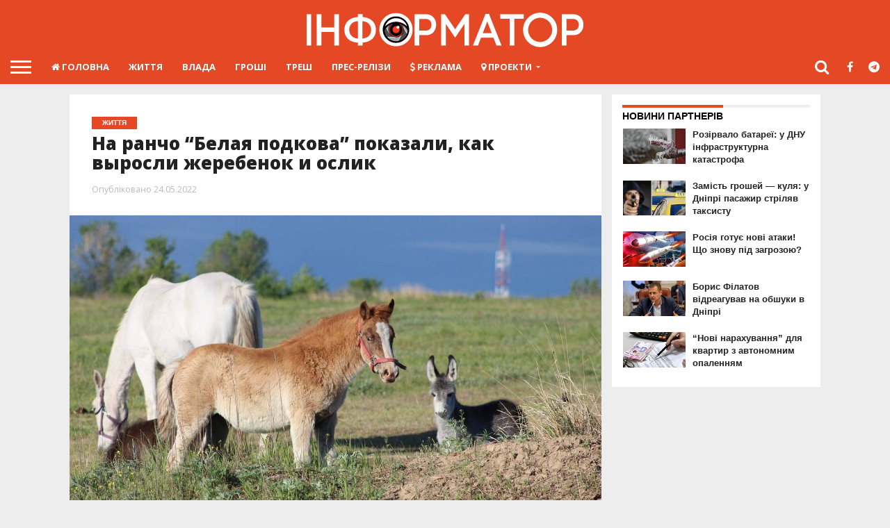

--- FILE ---
content_type: text/html; charset=UTF-8
request_url: https://nikopol.informator.ua/2022/05/24/na-rancho-belaya-podkova-pokazali-kak-vyrosli-zherebenok-i-oslik/?utm_source=telegram&utm_medium=cpc&utm_campaign=informator
body_size: 15415
content:
<!DOCTYPE html>
<html lang="uk">
<head>
<meta charset="UTF-8" >
<meta name="viewport" id="viewport" content="width=device-width, initial-scale=1.0, maximum-scale=1.0, minimum-scale=1.0, user-scalable=no" />
<meta name="mobile-web-app-capable" content="yes">
<link rel="icon" sizes="192x192" href="/wp-content/themes/informator/images/icon-eye-192-192.png">

<script data-ad-client="ca-pub-6359655416066152" async src="https://pagead2.googlesyndication.com/pagead/js/adsbygoogle.js"></script>


<link rel="icon" type="image/png" href="/wp-content/themes/informator/images/favicon-16x16.png" sizes="16x16">
<link rel="icon" type="image/png" href="/wp-content/themes/informator/images/favicon-32x32.png" sizes="32x32">
<link rel="alternate" type="application/rss+xml" title="RSS 2.0" href="https://nikopol.informator.ua/feed/" />
<link rel="alternate" type="text/xml" title="RSS .92" href="https://nikopol.informator.ua/feed/rss/" />
<link rel="alternate" type="application/atom+xml" title="Atom 0.3" href="https://nikopol.informator.ua/feed/atom/" />
<link rel="pingback" href="https://nikopol.informator.ua/xmlrpc.php" />
<meta name="theme-color" content="#e54824">
<meta name="google-site-verification" content="4CrwYwA2hQaBCN1XpIWn2WAI6krTKkoENz48uvHPRfU" />


<meta property="og:type" content="article" />
<meta property="og:description" content="На ранчо &#8220;Белая подкова&#8221; находится мини-зоопарк и 30 лошадей. Иногда количество жильцов пополняется новорожденными.  Об этом Информатору стало известно из Facebook. Фотографии опубликовали владельцы &#8220;Белой Подковы&#8221;. В феврале, на ранчо на свет появился милый рыжий жеребенок. В мае родился серенький ослик,. Так образовался маленький &#8220;детсад&#8221;. Животные подросли и продолжают свою беззаботную жизнь на ранчо. Кроме того, в [&hellip;]" />
<meta name="twitter:card" content="summary">
<meta name="twitter:url" content="https://nikopol.informator.ua/2022/05/24/na-rancho-belaya-podkova-pokazali-kak-vyrosli-zherebenok-i-oslik/">
<meta name="twitter:title" content="На ранчо &#8220;Белая подкова&#8221; показали, как выросли жеребенок и ослик">
<meta name="twitter:description" content="На ранчо &#8220;Белая подкова&#8221; находится мини-зоопарк и 30 лошадей. Иногда количество жильцов пополняется новорожденными.  Об этом Информатору стало известно из Facebook. Фотографии опубликовали владельцы &#8220;Белой Подковы&#8221;. В феврале, на ранчо на свет появился милый рыжий жеребенок. В мае родился серенький ослик,. Так образовался маленький &#8220;детсад&#8221;. Животные подросли и продолжают свою беззаботную жизнь на ранчо. Кроме того, в [&hellip;]">

<meta property="og:image" content="https://nikopol.informator.ua/wp-content/uploads/2022/05/1111111111111.jpg" />
<meta name="twitter:image" content="https://nikopol.informator.ua/wp-content/uploads/2022/05/1111111111111.jpg" />





<!--<script async="async" src="https://www.googletagservices.com/tag/js/gpt.js"></script>
<script>
var googletag = googletag || {};
googletag.cmd = googletag.cmd || [];
</script>-->



<title>На ранчо Белая подкова показали, как выросли жеребенок и ослик | Інформатор Нікополь</title>

<!-- Настройки SEO 3.3.3 від zhuk of 1[3058,3169] -->
<meta name="description"  content="На ранчо Белая подкова находится мини-зоопарк и 30 лошадей. Иногда количество жильцов пополняется новорожденными. " />

<link rel="canonical" href="https://nikopol.informator.ua/2022/05/24/na-rancho-belaya-podkova-pokazali-kak-vyrosli-zherebenok-i-oslik/" />
<!-- Настройки SEO -->
<link rel='dns-prefetch' href='//ajax.googleapis.com' />
<link rel='dns-prefetch' href='//code.jquery.com' />
<link rel='dns-prefetch' href='//maxcdn.bootstrapcdn.com' />
<link rel='dns-prefetch' href='//s.w.org' />
		<script type="text/javascript">
			window._wpemojiSettings = {"baseUrl":"https:\/\/s.w.org\/images\/core\/emoji\/11\/72x72\/","ext":".png","svgUrl":"https:\/\/s.w.org\/images\/core\/emoji\/11\/svg\/","svgExt":".svg","source":{"concatemoji":"https:\/\/nikopol.informator.ua\/wp-includes\/js\/wp-emoji-release.min.js?ver=4.9.12"}};
			!function(a,b,c){function d(a,b){var c=String.fromCharCode;l.clearRect(0,0,k.width,k.height),l.fillText(c.apply(this,a),0,0);var d=k.toDataURL();l.clearRect(0,0,k.width,k.height),l.fillText(c.apply(this,b),0,0);var e=k.toDataURL();return d===e}function e(a){var b;if(!l||!l.fillText)return!1;switch(l.textBaseline="top",l.font="600 32px Arial",a){case"flag":return!(b=d([55356,56826,55356,56819],[55356,56826,8203,55356,56819]))&&(b=d([55356,57332,56128,56423,56128,56418,56128,56421,56128,56430,56128,56423,56128,56447],[55356,57332,8203,56128,56423,8203,56128,56418,8203,56128,56421,8203,56128,56430,8203,56128,56423,8203,56128,56447]),!b);case"emoji":return b=d([55358,56760,9792,65039],[55358,56760,8203,9792,65039]),!b}return!1}function f(a){var c=b.createElement("script");c.src=a,c.defer=c.type="text/javascript",b.getElementsByTagName("head")[0].appendChild(c)}var g,h,i,j,k=b.createElement("canvas"),l=k.getContext&&k.getContext("2d");for(j=Array("flag","emoji"),c.supports={everything:!0,everythingExceptFlag:!0},i=0;i<j.length;i++)c.supports[j[i]]=e(j[i]),c.supports.everything=c.supports.everything&&c.supports[j[i]],"flag"!==j[i]&&(c.supports.everythingExceptFlag=c.supports.everythingExceptFlag&&c.supports[j[i]]);c.supports.everythingExceptFlag=c.supports.everythingExceptFlag&&!c.supports.flag,c.DOMReady=!1,c.readyCallback=function(){c.DOMReady=!0},c.supports.everything||(h=function(){c.readyCallback()},b.addEventListener?(b.addEventListener("DOMContentLoaded",h,!1),a.addEventListener("load",h,!1)):(a.attachEvent("onload",h),b.attachEvent("onreadystatechange",function(){"complete"===b.readyState&&c.readyCallback()})),g=c.source||{},g.concatemoji?f(g.concatemoji):g.wpemoji&&g.twemoji&&(f(g.twemoji),f(g.wpemoji)))}(window,document,window._wpemojiSettings);
		</script>
		<style type="text/css">
img.wp-smiley,
img.emoji {
	display: inline !important;
	border: none !important;
	box-shadow: none !important;
	height: 1em !important;
	width: 1em !important;
	margin: 0 .07em !important;
	vertical-align: -0.1em !important;
	background: none !important;
	padding: 0 !important;
}
</style>
<link rel='stylesheet' id='mvp-reset-css'  href='https://nikopol.informator.ua/wp-content/themes/informator/css/reset.css?ver=4.9.12' type='text/css' media='all' />
<link crossorigin="anonymous" rel='stylesheet' id='mvp-fontawesome-css'  href='//maxcdn.bootstrapcdn.com/font-awesome/4.7.0/css/font-awesome.min.css?ver=1.0.4' type='text/css' media='all' />
<link rel='stylesheet' id='mvp-style-css'  href='https://nikopol.informator.ua/wp-content/themes/informator/style.css?ver=1.0.16' type='text/css' media='all' />
<!--[if lt IE 10]>
<link rel='stylesheet' id='mvp-iecss-css'  href='https://nikopol.informator.ua/wp-content/themes/informator/css/iecss.css?ver=4.9.12' type='text/css' media='all' />
<![endif]-->
<link rel='stylesheet' id='tinglePopup-css'  href='https://nikopol.informator.ua/wp-content/themes/informator/css/tingle.css?ver=1.0.3' type='text/css' media='all' />
<link rel='stylesheet' id='mvp-media-queries-css'  href='https://nikopol.informator.ua/wp-content/themes/informator/css/media-queries.css?ver=1.0.30' type='text/css' media='all' />
<script type='text/javascript' src='https://ajax.googleapis.com/ajax/libs/jquery/3.7.0/jquery.min.js?ver=3.7.0'></script>
<script type='text/javascript' src='https://code.jquery.com/jquery-migrate-3.4.1.min.js?ver=3.4.1'></script>
<link rel='https://api.w.org/' href='https://nikopol.informator.ua/wp-json/' />
<link rel='prev' title='Итоги вторника от мэра Никополя' href='https://nikopol.informator.ua/2022/05/24/itogi-vtornika-ot-mera-nikopolya/' />
<link rel='next' title='Утреннее обращение мера Никополя Александра Саюка' href='https://nikopol.informator.ua/2022/05/25/utrennee-obrashhenie-mera-nikopolya-aleksandra-sayuka/' />
<link rel="alternate" type="application/json+oembed" href="https://nikopol.informator.ua/wp-json/oembed/1.0/embed?url=https%3A%2F%2Fnikopol.informator.ua%2F2022%2F05%2F24%2Fna-rancho-belaya-podkova-pokazali-kak-vyrosli-zherebenok-i-oslik%2F" />
<link rel="alternate" type="text/xml+oembed" href="https://nikopol.informator.ua/wp-json/oembed/1.0/embed?url=https%3A%2F%2Fnikopol.informator.ua%2F2022%2F05%2F24%2Fna-rancho-belaya-podkova-pokazali-kak-vyrosli-zherebenok-i-oslik%2F&#038;format=xml" />
			<meta property="fb:pages" content="720058198205105" />
							<meta property="ia:markup_url" content="https://nikopol.informator.ua/2022/05/24/na-rancho-belaya-podkova-pokazali-kak-vyrosli-zherebenok-i-oslik/?ia_markup=1" />
				
<style type='text/css'>

@import url(//fonts.googleapis.com/css?family=Oswald:400,700|Lato:400,700|Work+Sans:900|Montserrat:400,700|Open+Sans:800|Playfair+Display:400,700,900|Quicksand|Raleway:200,400,700|Roboto+Slab:400,700|Open+Sans:100,200,300,400,500,600,700,800,900|Open+Sans:100,200,300,400,500,600,700,800,900|Open+Sans:100,200,300,400,400italic,500,600,700,700italic,800,900|Open+Sans:100,200,300,400,400italic,500,600,700,700italic,800,900|Open+Sans:100,200,300,400,500,600,700,800,900&subset=latin,latin-ext,cyrillic,cyrillic-ext,greek-ext,greek,vietnamese);

#wallpaper {
	background: url() no-repeat 50% 0;
	}
body,
.blog-widget-text p,
.feat-widget-text p,
.post-info-right,
span.post-excerpt,
span.feat-caption,
span.soc-count-text,
#content-main p,
#commentspopup .comments-pop,
.archive-list-text p,
.author-box-bot p,
#post-404 p,
.foot-widget,
#home-feat-text p,
.feat-top2-left-text p,
.feat-wide1-text p,
.feat-wide4-text p,
#content-main table,
.foot-copy p,
.video-main-text p {
	font-family: 'Open Sans', sans-serif;
	}

a,
a:visited,
.post-info-name a {
	color: #e54824;
	}

a:hover {
	color: #999999;
	}

.fly-but-wrap,
span.feat-cat,
span.post-head-cat,
.prev-next-text a,
.prev-next-text a:visited,
.prev-next-text a:hover {
	background: #e54824;
	}

.fly-but-wrap {
	background: #e54824;
	}

.fly-but-wrap span {
	background: #ffffff;
	}

.woocommerce .star-rating span:before {
	color: #e54824;
	}

.woocommerce .widget_price_filter .ui-slider .ui-slider-range,
.woocommerce .widget_price_filter .ui-slider .ui-slider-handle {
	background-color: #e54824;
	}

.woocommerce span.onsale,
.woocommerce #respond input#submit.alt,
.woocommerce a.button.alt,
.woocommerce button.button.alt,
.woocommerce input.button.alt,
.woocommerce #respond input#submit.alt:hover,
.woocommerce a.button.alt:hover,
.woocommerce button.button.alt:hover,
.woocommerce input.button.alt:hover {
	background-color: #e54824;
	}

span.post-header {
	border-top: 4px solid #e54824;
	}

#main-nav-wrap,
nav.main-menu-wrap,
.nav-logo,
.nav-right-wrap,
.nav-menu-out,
.nav-logo-out,
#head-main-top {
	-webkit-backface-visibility: hidden;
	background: #e54824;
	}

nav.main-menu-wrap ul li a,
.nav-menu-out:hover ul li:hover a,
.nav-menu-out:hover span.nav-search-but:hover i,
.nav-menu-out:hover span.nav-soc-but:hover i,
span.nav-search-but i,
span.nav-soc-but i {
	color: #ffffff;
	}

.nav-menu-out:hover li.menu-item-has-children:hover a:after,
nav.main-menu-wrap ul li.menu-item-has-children a:after {
	border-color: #ffffff transparent transparent transparent;
	}

.nav-menu-out:hover ul li a,
.nav-menu-out:hover span.nav-search-but i,
.nav-menu-out:hover span.nav-soc-but i {
	color: #ffffff;
	}

.nav-menu-out:hover li.menu-item-has-children a:after {
	border-color: #ffffff transparent transparent transparent;
	}

.nav-menu-out:hover ul li ul.mega-list li a,
.side-list-text p,
.row-widget-text p,
.blog-widget-text h2,
.feat-widget-text h2,
.archive-list-text h2,
h2.author-list-head a,
.mvp-related-text a {
	color: #222222;
	}

ul.mega-list li:hover a,
ul.side-list li:hover .side-list-text p,
ul.row-widget-list li:hover .row-widget-text p,
ul.blog-widget-list li:hover .blog-widget-text h2,
.feat-widget-wrap:hover .feat-widget-text h2,
ul.archive-list li:hover .archive-list-text h2,
ul.archive-col-list li:hover .archive-list-text h2,
h2.author-list-head a:hover,
.mvp-related-posts ul li:hover .mvp-related-text a {
	color: #999999 !important;
	}

span.more-posts-text,
a.inf-more-but,
#comments-button a,
#comments-button span.comment-but-text {
	border: 1px solid #e54824;
	}

span.more-posts-text,
a.inf-more-but,
#comments-button a,
#comments-button span.comment-but-text {
	color: #e54824 !important;
	}

#comments-button a:hover,
#comments-button span.comment-but-text:hover,
a.inf-more-but:hover,
span.more-posts-text:hover {
	background: #e54824;
	}

nav.main-menu-wrap ul li a,
ul.col-tabs li a,
nav.fly-nav-menu ul li a,
.foot-menu .menu li a {
	font-family: 'Open Sans', sans-serif;
	font-weight: bold;
	}

.feat-top2-right-text h2,
.side-list-text p,
.side-full-text p,
.row-widget-text p,
.feat-widget-text h2,
.blog-widget-text h2,
.prev-next-text a,
.prev-next-text a:visited,
.prev-next-text a:hover,
span.post-header,
.archive-list-text h2,
#woo-content h1.page-title,
.woocommerce div.product .product_title,
.woocommerce ul.products li.product h3,
.video-main-text h2,
.mvp-related-text a {
	font-family: 'Open Sans', sans-serif;
	}

.feat-wide-sub-text h2,
#home-feat-text h2,
.feat-top2-left-text h2,
.feat-wide1-text h2,
.feat-wide4-text h2,
.feat-wide5-text h2,
h1.post-title,
#content-main h1.post-title,
#post-404 h1,
h1.post-title-wide,
#content-main blockquote p,
#commentspopup #content-main h1 {
	font-family: 'Open Sans', sans-serif;
	}

h3.home-feat-title,
h3.side-list-title,
#infscr-loading,
.score-nav-menu select,
h1.cat-head,
h1.arch-head,
h2.author-list-head,
h3.foot-head,
.woocommerce ul.product_list_widget span.product-title,
.woocommerce ul.product_list_widget li a,
.woocommerce #reviews #comments ol.commentlist li .comment-text p.meta,
.woocommerce .related h2,
.woocommerce div.product .woocommerce-tabs .panel h2,
.woocommerce div.product .product_title,
#content-main h1,
#content-main h2,
#content-main h3,
#content-main h4,
#content-main h5,
#content-main h6 {
	font-family: 'Open Sans', sans-serif;
	}

</style>
	
<style type="text/css">


.post-cont-out,
.post-cont-in {
	margin-right: 0;
	}
.home-wrap-out2,
.home-wrap-in2 {
	margin-left: 0;
	}
@media screen and (max-width: 1099px) and (min-width: 768px) {
	.col-tabs-wrap {
		display: none;
		}
	.home .tabs-top-marg {
		margin-top: 50px !important;
		}
	.home .fixed {
		-webkit-box-shadow: 0 2px 3px 0 rgba(0,0,0,0.3);
	 	   -moz-box-shadow: 0 2px 3px 0 rgba(0,0,0,0.3);
	  	    -ms-box-shadow: 0 2px 3px 0 rgba(0,0,0,0.3);
	   	     -o-box-shadow: 0 2px 3px 0 rgba(0,0,0,0.3);
			box-shadow: 0 2px 3px 0 rgba(0,0,0,0.3);
		}
}
@media screen and (max-width: 767px) {
	ul.col-tabs li.latest-col-tab {
		display: none;
		}
	ul.col-tabs li {
		width: 50%;
		}
}
.nav-links {
	display: none;
	}




#fly-wrap {
	background: #fff;
	}
ul.fly-bottom-soc li {
	border-top: 1px solid #666;
	}
nav.fly-nav-menu ul li {
	border-top: 1px solid #ddd;
	}
nav.fly-nav-menu ul li a {
	color: #555;
	}
nav.fly-nav-menu ul li a:hover {
	color: #bbb;
	}
nav.fly-nav-menu ul li ul.sub-menu {
	border-top: 1px solid #ddd;
	}



.nav-left-wrap {
	width: 60px;
	}
.nav-logo-out {
	margin-left: -60px;
	}
.nav-logo-in {
	margin-left: 60px;
	}
/*.nav-logo-show {
	padding-right: 20px;
	width: 200px;
	height: 50px;
	}*/
	
.nav-logo-show {
padding-right: 0px;
width: 200px;
/*padding-left: 15px;
*/
padding-left: 10px;
padding-top: 12px;
}

.nav-logo-show img {
	width: auto;
	}
.nav-left-width {
	width: 280px !important;
	}
.nav-logo-out-fade {
	margin-left: -280px;
	}
.nav-logo-in-fade {
	margin-left: 280px;
	}

</style>

<style type="text/css" id="custom-background-css">
body.custom-background { background-color: #ededed; }
</style>
<link rel="amphtml" href="https://nikopol.informator.ua/2022/05/24/na-rancho-belaya-podkova-pokazali-kak-vyrosli-zherebenok-i-oslik/amp/">




  <script async="async" src="https://www.googletagservices.com/tag/js/gpt.js"></script>
<!--  <script async="async" src="https://cdn.membrana.media/ifm/ym.js"></script>-->

  <script>
    window.yieldMasterCmd = window.yieldMasterCmd || [];
    window.yieldMasterCmd.push(function() {
      window.yieldMaster.init({
        pageVersionAutodetect: true,
        targeting: [            // для передачи категорий используется параметр таргетинг. В нем мы прописываем пары ключ-значение, информацию по которым хотим видеть в статистике в дальнейшем
          ['subdomain', 'nikopol.informator.ua'],
          ['section', window.location.pathname]
        ]

      });
    });
  </script>

  <style>
    .nts-ad {display: flex; flex-direction: column; align-items: center; justify-content: center}
    .nts-ad-h250 {min-height: 250px}
    .nts-ad-h280 {min-height: 280px}
    .nts-ad-h600 {min-height: 600px; justify-content: flex-start}

    @media (max-width: 767px) {
      .nts-ad[data-ym-ad="IFM_SBR"] {display: none}
    }

    @media (min-width: 768px) {
      .nts-ad[data-ym-ad="IFM_BTA"] {display: none}
    }
  </style>


<!-- 15.10.25 -->
<script async src="https://securepubads.g.doubleclick.net/tag/js/gpt.js" crossorigin="anonymous"></script>
<script>
  window.googletag = window.googletag || {cmd: []};
  googletag.cmd.push(function() {
    googletag.defineSlot('/21713641019/IF_AMX_Anchor_1', [[300, 50], [950, 90], [320, 100], [960, 90], [1000, 100], [300, 75], [990, 90], [728, 90], [300, 100], [970, 50], [980, 90], [970, 90], [320, 50]], 'div-gpt-ad-1759836993055-0').addService(googletag.pubads());
    googletag.pubads().enableSingleRequest();
    googletag.enableServices();
  });
</script>


<script async src="https://securepubads.g.doubleclick.net/tag/js/gpt.js" crossorigin="anonymous"></script>
<script>
  window.googletag = window.googletag || {cmd: []};
  googletag.cmd.push(function() {
    googletag.defineSlot('/21713641019/IF_AMX_Desktop_1', [[600, 250], [640, 280], [336, 280], [600, 200], [728, 90], [468, 60], [540, 400], [600, 280], [300, 250]], 'div-gpt-ad-1760088730021-0').addService(googletag.pubads());
    googletag.pubads().enableSingleRequest();
    googletag.enableServices();
  });
</script>





</head>

<body class="post-template-default single single-post postid-91697 single-format-image custom-background"
<!-- Google Analytics -->
<script>
  (function(i,s,o,g,r,a,m){i['GoogleAnalyticsObject']=r;i[r]=i[r]||function(){
  (i[r].q=i[r].q||[]).push(arguments)},i[r].l=1*new Date();a=s.createElement(o),
  m=s.getElementsByTagName(o)[0];a.async=1;a.src=g;m.parentNode.insertBefore(a,m)
  })(window,document,'script','https://www.google-analytics.com/analytics.js','ga');

  ga('create', 'UA-80238530-3', 'auto');
  ga('send', 'pageview');

</script>
<!-- /Google Analytics -->


<!-- Global site tag (gtag.js) - Google Analytics -->
<script async src="https://www.googletagmanager.com/gtag/js?id=UA-80238530-13"></script>
<script>
  window.dataLayer = window.dataLayer || [];
  function gtag(){dataLayer.push(arguments);}
  gtag('js', new Date());

  gtag('config', 'UA-80238530-13');
</script>

<!-- Google tag (gtag.js) -->
<script async src="https://www.googletagmanager.com/gtag/js?id=G-HCYFYK53GB"></script>
<script>
  window.dataLayer = window.dataLayer || [];
  function gtag(){dataLayer.push(arguments);}
  gtag('js', new Date());

  gtag('config', 'G-HCYFYK53GB');
</script>	<div id="site" class="left relative">
		<div id="site-wrap" class="left relative">
						<div id="fly-wrap">
	<div class="fly-wrap-out">
		<div class="fly-side-wrap">
			<ul class="fly-bottom-soc left relative">
									<li class="fb-soc">
						<a href="https://www.facebook.com/nikopol.informator.ua/" target="_blank">
						<i class="fa fa-facebook-square fa-2"></i>
						</a>
					</li>
													<li class="twit-soc">
						<a href="https://t.me/nikopol_informator_ua" target="_blank">
						<i class="fa fa-telegram fa-2"></i>
						</a>
					</li>
													<li class="twit-soc">
						<a href="https://twitter.com/Informatordpua" target="_blank">
						<i class="fa fa-twitter fa-2"></i>
						</a>
					</li>
													<li class="inst-soc">
						<a href="https://www.instagram.com/nikopol.informator.ua/" target="_blank">
						<i class="fa fa-instagram fa-2"></i>
						</a>
					</li>
																	<li class="yt-soc">
						<a href="https://www.youtube.com/channel/UC87QOQ_mUoGCeJxxa_0L6GA?view_as=subscriber" target="_blank">
						<i class="fa fa-youtube-play fa-2"></i>
						</a>
					</li>
																					<li class="rss-soc">
						<a href="https://nikopol.informator.ua/feed/rss/" target="_blank">
						<i class="fa fa-rss fa-2"></i>
						</a>
					</li>
							</ul>
		</div><!--fly-side-wrap-->
		<div class="fly-wrap-in">
			<div id="fly-menu-wrap">
				<nav class="fly-nav-menu left relative">
					<div class="menu-fly-out-menu-container"><ul id="menu-fly-out-menu" class="menu"><li id="menu-item-7" class="menu-item menu-item-type-post_type menu-item-object-page menu-item-home menu-item-7"><a href="https://nikopol.informator.ua/"><i class="fa fa-home" aria-hidden="true"></i>  Головна</a></li>
<li id="menu-item-10" class="menu-item menu-item-type-taxonomy menu-item-object-category current-post-ancestor current-menu-parent current-post-parent menu-item-10"><a href="https://nikopol.informator.ua/category/life/">ЖИТТЯ</a></li>
<li id="menu-item-8" class="menu-item menu-item-type-taxonomy menu-item-object-category menu-item-8"><a href="https://nikopol.informator.ua/category/power/">ВЛАДА</a></li>
<li id="menu-item-9" class="menu-item menu-item-type-taxonomy menu-item-object-category menu-item-9"><a href="https://nikopol.informator.ua/category/money/">ГРОШІ</a></li>
<li id="menu-item-11" class="menu-item menu-item-type-taxonomy menu-item-object-category menu-item-11"><a href="https://nikopol.informator.ua/category/trash/">ТРЕШ</a></li>
<li id="menu-item-16818" class="menu-item menu-item-type-taxonomy menu-item-object-category menu-item-16818"><a href="https://nikopol.informator.ua/category/press-release/">Прес-релізи</a></li>
<li id="menu-item-6788" class="menu-item menu-item-type-post_type menu-item-object-page menu-item-6788"><a href="https://nikopol.informator.ua/adv/"><i class="fa fa-usd" aria-hidden="true"></i> Реклама</a></li>
<li id="menu-item-15" class="menu-item menu-item-type-custom menu-item-object-custom menu-item-has-children menu-item-15"><a href="#"><i class="fa fa-map-marker" aria-hidden="true"></i> Проекти</a>
<ul class="sub-menu">
	<li id="menu-item-69397" class="menu-item menu-item-type-custom menu-item-object-custom menu-item-69397"><a href="https://inf.im/informator_ua">Україна</a></li>
	<li id="menu-item-16" class="menu-item menu-item-type-custom menu-item-object-custom menu-item-16"><a href="https://dp.informator.ua?utm_source=nikopol.informator.ua&#038;utm_medium=cpc&#038;utm_campaign=informator">Дніпро</a></li>
	<li id="menu-item-17" class="menu-item menu-item-type-custom menu-item-object-custom menu-item-17"><a href="https://kiev.informator.ua?utm_source=nikopol.informator.ua&#038;utm_medium=cpc&#038;utm_campaign=informator">Київ</a></li>
	<li id="menu-item-44196" class="menu-item menu-item-type-custom menu-item-object-custom menu-item-44196"><a href="https://geek.informator.ua?utm_source=nikopol.informator.ua&#038;utm_medium=cpc&#038;utm_campaign=informator">Geek.Informator</a></li>
	<li id="menu-item-25175" class="menu-item menu-item-type-custom menu-item-object-custom menu-item-25175"><a href="https://kr.informator.ua?utm_source=tech.informator.ua&#038;utm_medium=cpc&#038;utm_campaign=informator">Кривий Ріг</a></li>
	<li id="menu-item-14729" class="menu-item menu-item-type-custom menu-item-object-custom menu-item-14729"><a href="https://dengi.informator.ua/?utm_source=nikopol.informator.ua&#038;utm_medium=cpc&#038;utm_campaign=informator">Гроші</a></li>
	<li id="menu-item-9274" class="menu-item menu-item-type-custom menu-item-object-custom menu-item-9274"><a href="https://avto.informator.ua?utm_source=nikopol.informator.ua&#038;utm_medium=cpc&#038;utm_campaign=informator">Авто</a></li>
</ul>
</li>
</ul></div>				</nav>
			</div><!--fly-menu-wrap-->
		</div><!--fly-wrap-in-->
	</div><!--fly-wrap-out-->
</div><!--fly-wrap-->			<div id="head-main-wrap" class="left relative">
				<div id="head-main-top" class="left relative">
																																<div class="logo-wide-wrap left relative">
															<a itemprop="url" href="https://nikopol.informator.ua/"><img itemprop="logo" src="https://nikopol.informator.ua/wp-content/uploads/2022/10/logo_informat_site-01.png" alt="Інформатор Нікополь" /></a>
																						<h2 class="mvp-logo-title">Інформатор Нікополь</h2>
													</div><!--logo-wide-wrap-->
									</div><!--head-main-top-->
				<div id="main-nav-wrap">
					<div class="nav-out">
						<div class="nav-in">
							<div id="main-nav-cont" class="left" itemscope itemtype="http://schema.org/Organization">
								<div class="nav-logo-out">
									<div class="nav-left-wrap left relative">
										<div class="fly-but-wrap left relative">
											<span></span>
											<span></span>
											<span></span>
											<span></span>
										</div><!--fly-but-wrap-->
																					<div class="nav-logo-fade left">
																									<a href="https://nikopol.informator.ua/"><img src="https://nikopol.informator.ua/wp-content/uploads/2022/10/logo_informat_site-01.png" alt="Інформатор Нікополь" /></a>
																							</div><!--nav-logo-fade-->
																			</div><!--nav-left-wrap-->
									<div class="nav-logo-in">
										<div class="nav-menu-out">
											<div class="nav-menu-in">
												<nav class="main-menu-wrap left">
													<div class="menu-main-container"><ul id="menu-main" class="menu"><li id="menu-item-2" class="menu-item menu-item-type-post_type menu-item-object-page menu-item-home menu-item-2"><a href="https://nikopol.informator.ua/"><i class="fa fa-home" aria-hidden="true"></i>  Головна</a></li>
<li id="menu-item-5" class="menu-item menu-item-type-taxonomy menu-item-object-category current-post-ancestor current-menu-parent current-post-parent menu-item-5"><a href="https://nikopol.informator.ua/category/life/">ЖИТТЯ</a></li>
<li id="menu-item-3" class="menu-item menu-item-type-taxonomy menu-item-object-category menu-item-3"><a href="https://nikopol.informator.ua/category/power/">ВЛАДА</a></li>
<li id="menu-item-4" class="menu-item menu-item-type-taxonomy menu-item-object-category menu-item-4"><a href="https://nikopol.informator.ua/category/money/">ГРОШІ</a></li>
<li id="menu-item-6" class="menu-item menu-item-type-taxonomy menu-item-object-category menu-item-6"><a href="https://nikopol.informator.ua/category/trash/">ТРЕШ</a></li>
<li id="menu-item-16819" class="menu-item menu-item-type-taxonomy menu-item-object-category menu-item-16819"><a href="https://nikopol.informator.ua/category/press-release/">Прес-релізи</a></li>
<li id="menu-item-6787" class="menu-item menu-item-type-post_type menu-item-object-page menu-item-6787"><a href="https://nikopol.informator.ua/adv/"><i class="fa fa-usd" aria-hidden="true"></i> Реклама</a></li>
<li id="menu-item-12" class="menu-item menu-item-type-custom menu-item-object-custom menu-item-has-children menu-item-12"><a href="#"><i class="fa fa-map-marker" aria-hidden="true"></i> Проекти</a>
<ul class="sub-menu">
	<li id="menu-item-69396" class="menu-item menu-item-type-custom menu-item-object-custom menu-item-69396"><a href="https://inf.im/informator_ua">Україна</a></li>
	<li id="menu-item-13" class="menu-item menu-item-type-custom menu-item-object-custom menu-item-13"><a href="https://dp.informator.ua?utm_source=nikopol.informator.ua&#038;utm_medium=cpc&#038;utm_campaign=informator">Дніпро</a></li>
	<li id="menu-item-14" class="menu-item menu-item-type-custom menu-item-object-custom menu-item-14"><a href="https://kiev.informator.ua?utm_source=nikopol.informator.ua&#038;utm_medium=cpc&#038;utm_campaign=informator">Київ</a></li>
	<li id="menu-item-44194" class="menu-item menu-item-type-custom menu-item-object-custom menu-item-44194"><a href="https://geek.informator.ua?utm_source=nikopol.informator.ua&#038;utm_medium=cpc&#038;utm_campaign=informator">Geek.Informator</a></li>
	<li id="menu-item-25176" class="menu-item menu-item-type-custom menu-item-object-custom menu-item-25176"><a href="https://kr.informator.ua?utm_source=tech.informator.ua&#038;utm_medium=cpc&#038;utm_campaign=informator">Кривий Ріг</a></li>
	<li id="menu-item-14728" class="menu-item menu-item-type-custom menu-item-object-custom menu-item-14728"><a href="https://dengi.informator.ua/?utm_source=nikopol.informator.ua&#038;utm_medium=cpc&#038;utm_campaign=informator">Гроші</a></li>
	<li id="menu-item-9275" class="menu-item menu-item-type-custom menu-item-object-custom menu-item-9275"><a href="https://avto.informator.ua?utm_source=nikopol.informator.ua&#038;utm_medium=cpc&#038;utm_campaign=informator">Авто</a></li>
</ul>
</li>
</ul></div>												</nav>
											</div><!--nav-menu-in-->
											<div class="nav-right-wrap relative">
												<div class="nav-search-wrap left relative">
													<span class="nav-search-but left"><i class="fa fa-search fa-2"></i></span>
													<div class="search-fly-wrap">
														<form method="get" id="searchform" action="https://nikopol.informator.ua/">
	<input type="text" name="s" id="s" value="Що шукаємо? Введи і натисни ENTER" onfocus='if (this.value == "Що шукаємо? Введи і натисни ENTER") { this.value = ""; }' onblur='if (this.value == "") { this.value = "Що шукаємо? Введи і натисни ENTER"; }' />
	<input type="hidden" id="searchsubmit" value="Search" />
</form>													</div><!--search-fly-wrap-->
												</div><!--nav-search-wrap-->
																									<a href="https://www.facebook.com/nikopol.informator.ua/" target="_blank">
													<span class="nav-soc-but"><i class="fa fa-facebook fa-2"></i></span>
													</a>
																																					<a href="https://t.me/nikopol_informator_ua" target="_blank">
													<span class="nav-soc-but"><i class="fa fa-telegram fa-2"></i></span>
													</a>
																							</div><!--nav-right-wrap-->
										</div><!--nav-menu-out-->
									</div><!--nav-logo-in-->
								</div><!--nav-logo-out-->
							</div><!--main-nav-cont-->
						</div><!--nav-in-->
					</div><!--nav-out-->
				</div><!--main-nav-wrap-->
			</div><!--head-main-wrap-->
													<div id="body-main-wrap" class="left relative" itemscope itemtype="http://schema.org/NewsArticle">
					<meta itemscope itemprop="mainEntityOfPage"  itemType="https://schema.org/WebPage" itemid="https://nikopol.informator.ua/2022/05/24/na-rancho-belaya-podkova-pokazali-kak-vyrosli-zherebenok-i-oslik/"/>
																																			<div class="body-main-out relative">
					<div class="body-main-in">
						<div id="body-main-cont" class="left relative">
																		
<div id="post-main-wrap" class="left relative">
	<div class="post-wrap-out1">
		<div class="post-wrap-in1">
			<div id="post-left-col" class="relative">
									<article id="post-area" class="post-91697 post type-post status-publish format-image has-post-thumbnail hentry category-life category-news tag-life tag-novosti-nikopolya post_format-post-format-image">
													<header id="post-header">
																	<a class="post-cat-link" href="https://nikopol.informator.ua/category/life/"><span class="post-head-cat">ЖИТТЯ</span></a>
																<h1 class="post-title entry-title left" itemprop="headline">На ранчо &#8220;Белая подкова&#8221; показали, как выросли жеребенок и ослик</h1>
																	<div id="post-info-wrap" class="left relative">
										<div class="post-info-out">
											<div class="post-info-in">
												<div class="post-info-right left relative">
													<div class="post-info-date left relative">
														<span class="post-info-text">Опубліковано</span> <span class="post-date updated"><time class="post-date updated" itemprop="datePublished" datetime="2022-05-24">24.05.2022</time></span>
														<meta itemprop="dateModified" content="2022-05-24"/>
													</div><!--post-info-date-->
												</div><!--post-info-right-->
											</div><!--post-info-in-->
										</div><!--post-info-out-->
									</div><!--post-info-wrap-->
															</header><!--post-header-->
																																																				<div id="post-feat-img" class="left relative" itemprop="image" itemscope itemtype="https://schema.org/ImageObject">
										<div data-hyb-ssp-in-image-overlay="5dbabf974d506e388406a88f"><img width="1200" height="675" src="https://nikopol.informator.ua/wp-content/uploads/2022/05/1111111111111.jpg" class="attachment- size- wp-post-image" alt="" srcset="https://nikopol.informator.ua/wp-content/uploads/2022/05/1111111111111.jpg 1200w, https://nikopol.informator.ua/wp-content/uploads/2022/05/1111111111111-768x432.jpg 768w" sizes="(max-width: 1200px) 100vw, 1200px" /></div>
																						<meta itemprop="url" content="https://nikopol.informator.ua/wp-content/uploads/2022/05/1111111111111.jpg">
											<meta itemprop="width" content="1200">
											<meta itemprop="height" content="675">
											<!--<div class="post-feat-text">-->
																																			<!--</div><!--post-feat-text-->
										</div><!--post-feat-img-->
																																										<div id="content-area" itemprop="articleBody" class="post-91697 post type-post status-publish format-image has-post-thumbnail hentry category-life category-news tag-life tag-novosti-nikopolya post_format-post-format-image">
							<div class="post-cont-out">
								<div class="post-cont-in">
									<div id="content-main" class="left relative">

																															
																<!-- social top must be here -->

																				<p><strong>На ранчо &#8220;Белая подкова&#8221; находится мини-зоопарк и 30 лошадей. Иногда количество жильцов пополняется новорожденными. </strong></p>
<p>Об этом <a href="https://nikopol.informator.ua/">Информатору</a> стало известно из Facebook. Фотографии <a href="https://www.facebook.com/permalink.php?story_fbid=820573785587150&amp;id=100029036075811">опубликовали </a>владельцы &#8220;Белой Подковы&#8221;.</p><!-- /21713641019/IF_AMX_Desktop_1 -->
<div id="div-gpt-ad-1760088730021-0" style="min-width: 300px; min-height: 60px;">
  <script>
    googletag.cmd.push(function() { googletag.display("div-gpt-ad-1760088730021-0"); });
  </script>
</div>

<p>В феврале, на ранчо на свет появился милый<a href="https://nikopol.informator.ua/2022/02/22/v-nikopole-na-rancho-na-svet-poyavilsya-ryzhij-zherebenok/"> рыжий жеребенок</a>. В мае родился <a href="https://nikopol.informator.ua/2022/05/13/v-nikopole-na-rancho-belaya-podkova-na-svet-poyavilsya-oslenok/">серенький ослик</a>,. Так образовался маленький &#8220;детсад&#8221;. Животные подросли и продолжают свою беззаботную жизнь на ранчо.</p>
<div id="attachment_91701" style="width: 1210px" class="wp-caption aligncenter"><img class="wp-image-91701 size-full" title="Маленький серенький ослик " src="https://nikopol.informator.ua/wp-content/uploads/2022/05/283378646_820574055587123_3606672172528348238_n.jpg" alt="Маленький серенький ослик " width="1200" height="800" srcset="https://nikopol.informator.ua/wp-content/uploads/2022/05/283378646_820574055587123_3606672172528348238_n.jpg 1200w, https://nikopol.informator.ua/wp-content/uploads/2022/05/283378646_820574055587123_3606672172528348238_n-768x512.jpg 768w" sizes="(max-width: 1200px) 100vw, 1200px" /><p class="wp-caption-text">Маленький серенький ослик</p></div>
<div id="attachment_91699" style="width: 1210px" class="wp-caption aligncenter"><img class="wp-image-91699 size-full" title="Чудесный рыжий жеребенок " src="https://nikopol.informator.ua/wp-content/uploads/2022/05/283223830_820573945587134_7356728235720415192_n.jpg" alt="Чудесный рыжий жеребенок " width="1200" height="800" srcset="https://nikopol.informator.ua/wp-content/uploads/2022/05/283223830_820573945587134_7356728235720415192_n.jpg 1200w, https://nikopol.informator.ua/wp-content/uploads/2022/05/283223830_820573945587134_7356728235720415192_n-768x512.jpg 768w" sizes="(max-width: 1200px) 100vw, 1200px" /><p class="wp-caption-text">Чудесный рыжий жеребенок</p></div>
<p>Кроме того, в мини-зоопарке «Белой подковы» живет много питомцев. Это лисы, белки, енот, пони, страусы, павлины, голуби, кролики, коза, гуси, утки, куры и даже декоративная ручная свинка.</p>
<div id="attachment_91702" style="width: 730px" class="wp-caption aligncenter"><img class="wp-image-91702 " title="Серая шерстка кажется плюшевой " src="https://nikopol.informator.ua/wp-content/uploads/2022/05/283435610_820574125587116_5186202941266589595_n.jpg" alt="Серая шерстка кажется плюшевой " width="720" height="1081" /><p class="wp-caption-text">Серая шерстка кажется плюшевой</p></div>
<div id="attachment_91698" style="width: 732px" class="wp-caption aligncenter"><img class="wp-image-91698" title="Житель ранчо " src="https://nikopol.informator.ua/wp-content/uploads/2022/05/283026857_820574218920440_4677655655458803337_n.jpg" alt="Житель ранчо " width="722" height="1084" /><p class="wp-caption-text">Житель ранчо</p></div>
<div id="attachment_91704" style="width: 740px" class="wp-caption aligncenter"><img class="wp-image-91704 " title="Осленок еще совсем маленький " src="https://nikopol.informator.ua/wp-content/uploads/2022/05/283533215_820574358920426_3897793919633516886_n.jpg" alt="Осленок еще совсем маленький " width="730" height="1096" /><p class="wp-caption-text">Осленок еще совсем маленький</p></div>
<div id="attachment_91703" style="width: 746px" class="wp-caption aligncenter"><img class="wp-image-91703 " title="Жеребец " src="https://nikopol.informator.ua/wp-content/uploads/2022/05/283485080_820574315587097_8814911616658313641_n.jpg" alt="Жеребец " width="736" height="1105" /><p class="wp-caption-text">Жеребец</p></div>
<p>Ранее мы сообщили о том, что «ПриватБанк» предупреждает украинцев о мошеннической схеме под предлогом выплат. Подробнее об этом &#8211; <a href="https://nikopol.informator.ua/2022/05/24/budte-bditelny-privatbank-preduprezhdaet-ukraintsev-o-moshennicheskoj-sheme-pod-predlogom-vyplat/">здесь</a>.</p><div class="nts-ad nts-ad-h280">
    <div class="IFM_ITA_1"></div>
</div>
<p style="text-align: right;"><strong>Анна Томилова</strong></p>
																														<div class="mvp-org-wrap" itemprop="publisher" itemscope itemtype="https://schema.org/Organization">
											<div class="mvp-org-logo" itemprop="logo" itemscope itemtype="https://schema.org/ImageObject">
																									<img src="https://nikopol.informator.ua/wp-content/uploads/2022/10/logo_informat_site-01.png"/>
													<meta itemprop="url" content="https://nikopol.informator.ua/wp-content/uploads/2022/10/logo_informat_site-01.png">
																							</div><!--mvp-org-logo-->
											<meta itemprop="name" content="Інформатор Нікополь">
										</div><!--mvp-org-wrap-->
										<div class="posts-nav-link">
																					</div><!--posts-nav-link-->
																					<div class="post-tags">
												<span class="post-tags-header">Мітки:</span><span itemprop="keywords"><a href="https://nikopol.informator.ua/tag/life/" rel="tag">жизнь</a>, <a href="https://nikopol.informator.ua/tag/novosti-nikopolya/" rel="tag">новости Никополя</a></span>
											</div><!--post-tags-->
										

																					<div class="social-sharing-bot">
												<a href="#" onclick="window.open('http://www.facebook.com/sharer.php?u=https://nikopol.informator.ua/2022/05/24/na-rancho-belaya-podkova-pokazali-kak-vyrosli-zherebenok-i-oslik/&amp;t=На ранчо &#8220;Белая подкова&#8221; показали, как выросли жеребенок и ослик', 'facebookShare', 'width=626,height=436'); return false;" title="Поділитися на Facebook"><div class="facebook-share"><span class="fb-but1"><i class="fa fa-facebook fa-2"></i></span><span class="social-text">Share</span></div></a>
												<a href="#" onclick="window.open('https://telegram.me/share/url?url=https://nikopol.informator.ua/2022/05/24/na-rancho-belaya-podkova-pokazali-kak-vyrosli-zherebenok-i-oslik/&amp;media=https://nikopol.informator.ua/wp-content/uploads/2022/05/1111111111111.jpg&amp;description=На ранчо &#8220;Белая подкова&#8221; показали, как выросли жеребенок и ослик', 'pinterestShare', 'width=750,height=350'); return false;" title="Поделиться в Telegram"><div class="telegram-share"><span class="vkontakte-but1"><i class="fa fa-telegram fa-2"></i></span><span class="social-text">Share</span></div></a>
												<a href="#" onclick="window.open('http://twitter.com/share?text=На ранчо &#8220;Белая подкова&#8221; показали, как выросли жеребенок и ослик -&amp;url=https://nikopol.informator.ua/2022/05/24/na-rancho-belaya-podkova-pokazali-kak-vyrosli-zherebenok-i-oslik/', 'twitterShare', 'width=626,height=436'); return false;" title="Твiтнути"><div class="twitter-share"><span class="twitter-but1"><i class="fa fa-twitter fa-2"></i></span><span class="social-text">Tweet</span></div></a>
												<a href="whatsapp://send?text=На ранчо &#8220;Белая подкова&#8221; показали, как выросли жеребенок и ослик https://nikopol.informator.ua/2022/05/24/na-rancho-belaya-podkova-pokazali-kak-vyrosli-zherebenok-i-oslik/"><div class="whatsapp-share"><span class="whatsapp-but1"><i class="fa fa-whatsapp fa-2"></i></span><span class="social-text">Share</span></div></a>
												
											</div><!--social-sharing-bot-->
																				
<div id="article-ad" class="article-ad-part">

<!--<script async src="https://pagead2.googlesyndication.com/pagead/js/adsbygoogle.js?client=ca-pub-6359655416066152"
     crossorigin="anonymous"></script>-->
<!-- Никополь Межновостной адаптивный -->
<!--<ins class="adsbygoogle"
     style="display:block"
     data-ad-client="ca-pub-6359655416066152"
     data-ad-slot="2223734709"
     data-ad-format="auto"
     data-full-width-responsive="true"></ins>
<script>
     (adsbygoogle = window.adsbygoogle || []).push({});
</script>-->

<!-- Composite Start -->
<div id="M532316ScriptRootC1507177">
</div>
<script src="https://jsc.idealmedia.io/n/i/nikopol.informator.ua.1507177.js" async>
</script>
<!-- Composite End -->


</div><!--article-ad-->


																													</div><!--content-main-->
								</div><!--post-cont-in-->
															</div><!--post-cont-out-->
						</div><!--content-area-->
					</article>
										
						
	<nav class="navigation post-navigation" role="navigation">
		<h2 class="screen-reader-text">Навігація записів</h2>
		<div class="nav-links"><div class="nav-previous"><a href="https://nikopol.informator.ua/2022/05/24/itogi-vtornika-ot-mera-nikopolya/" rel="prev">Итоги вторника от мэра Никополя</a></div><div class="nav-next"><a href="https://nikopol.informator.ua/2022/05/25/utrennee-obrashhenie-mera-nikopolya-aleksandra-sayuka/" rel="next">Утреннее обращение мера Никополя Александра Саюка</a></div></div>
	</nav>																			</div><!--post-left-col-->
			</div><!--post-wrap-in1-->
							<div id="post-right-col" class="relative">
																		<div id="sidebar-wrap" class="left relative">
									<div class="widget-ad left relative">
				<!-- Composite Start --> <div id="M532316ScriptRootC804934"> </div> <script src="https://jsc.idealmedia.io/n/i/nikopol.informator.ua.804934.js" async></script> <!-- Composite End -->			</div><!--widget-ad-->
					</div><!--sidebar-wrap-->															</div><!--post-right-col-->
					</div><!--post-wrap-out1-->
</div><!--post-main-wrap-->
						</div><!--body-main-wrap-->
											</div><!--body-main-cont-->
				</div><!--body-main-in-->
			</div><!--body-main-out-->
			<footer id="foot-wrap" class="left relative">
				<div id="foot-top-wrap" class="left relative">
				</div><!--foot-top-->
				<div id="foot-bot-wrap" class="left relative">
					<div class="body-main-out relative">
						<div class="body-main-in">
							<div id="foot-bot" class="left relative">

																		<div class="foot-menu relative">
									<div class="menu"><ul>
<li class="page_item page-item-1"><a href="https://nikopol.informator.ua/">Головна</a></li>
<li class="page_item page-item-1259 page_item_has_children"><a href="https://nikopol.informator.ua/adv/">Реклама на сайті</a>
<ul class='children'>
	<li class="page_item page-item-6689"><a href="https://nikopol.informator.ua/adv/banner-adv/">Банерна реклама</a></li>
	<li class="page_item page-item-6692"><a href="https://nikopol.informator.ua/adv/integration/">Интеграции</a></li>
	<li class="page_item page-item-7223"><a href="https://nikopol.informator.ua/adv/politics/">Політика</a></li>
	<li class="page_item page-item-6698"><a href="https://nikopol.informator.ua/adv/current-promotions/">Поточні акції</a></li>
	<li class="page_item page-item-7224"><a href="https://nikopol.informator.ua/adv/press-conference/">Прес-конференція</a></li>
	<li class="page_item page-item-6695"><a href="https://nikopol.informator.ua/adv/publications/">Публікація</a></li>
	<li class="page_item page-item-6696"><a href="https://nikopol.informator.ua/adv/smm-promotion/">СММ просування</a></li>
	<li class="page_item page-item-6697"><a href="https://nikopol.informator.ua/adv/special-project/">Спецпроекти</a></li>
	<li class="page_item page-item-57823"><a href="https://nikopol.informator.ua/adv/tekushhie-aktsii/">Текущие акции</a></li>
</ul>
</li>
</ul></div>
								</div><!--foot-menu-->
								<div class="foot-copy relative">
									<p>© 2007-2022 Інформатор - Національне інтернет-видання. <br>При повному або частковому використанні матеріалів сайту посилання <br> на сайт інтернет-видання <a href="https://nikopol.informator.ua">nikopol.informator.ua</a> як джерело інформації є обов'язковим.
<br>

</p>
								</div><!--foot-copy-->

							</div><!--foot-bot-->
						</div><!--body-main-in-->
					</div><!--body-main-out-->
				</div><!--foot-bot-->
			</footer>
		<!--</div><!--body-main-wrap default location-->
	</div><!--site-wrap-->
</div><!--site-->
<div class="fly-to-top back-to-top">
	<i class="fa fa-angle-up fa-3"></i>
	<span class="to-top-text">Нагору</span>
</div><!--fly-to-top-->
<div class="fly-fade">
</div><!--fly-fade-->

<!-- /21713641019/IF_AMX_Anchor_1 -->
<div id='div-gpt-ad-1759836993055-0' style='min-width: 300px; min-height: 50px;'>
  <script>
    googletag.cmd.push(function() { googletag.display('div-gpt-ad-1759836993055-0'); });
  </script>
</div>


<!-- /21713641019/IF_AMX_Desktop_1 -->
<div id='div-gpt-ad-1760088730021-0' style='min-width: 300px; min-height: 60px;'>
  <script>
    googletag.cmd.push(function() { googletag.display('div-gpt-ad-1760088730021-0'); });
  </script>
</div>
		<div data-theiaStickySidebar-sidebarSelector='"#post-right-col,#post-sidebar-wrap,.home-mid-col,.home-right-col,#arch-right-col"'
		     data-theiaStickySidebar-options='{"containerSelector":"","additionalMarginTop":105,"additionalMarginBottom":15,"updateSidebarHeight":false,"minWidth":767,"sidebarBehavior":"stick-to-bottom","disableOnResponsiveLayouts":true}'></div>
		
<script type="text/javascript">
jQuery(document).ready(function($) {

	// Back to Top Button
    	var duration = 500;
    	$('.back-to-top').click(function(event) {
          event.preventDefault();
          $('html, body').animate({scrollTop: 0}, duration);
          return false;
	});

	// Main Menu Dropdown Toggle Old
/*	$('.menu-item-has-children a').click(function(event){
	  event.stopPropagation();
	  location.href = this.href;
  	});
*/
    // Main Menu Dropdown Toggle
    $('.menu-item-has-children a').click(function(event){
      event.stopPropagation();
      if (this.href.substr(-1) != '#') {
	location.href = this.href;
      } else {
	event.preventDefault();
	$(this).parent('.menu-item-has-children').trigger( "click" );
      }
    });

	$('.menu-item-has-children').click(function(){
    	  $(this).addClass('toggled');
    	  if($('.menu-item-has-children').hasClass('toggled'))
    	  {
    	  $(this).children('ul').toggle();
	  $('.fly-nav-menu').getNiceScroll().resize();
	  }
	  $(this).toggleClass('tog-minus');
    	  return false;
  	});


	// Main Menu Scroll
	/*$(window).load(function(){
	  $('.fly-nav-menu').niceScroll({cursorcolor:"#888",cursorwidth: 7,cursorborder: 0,zindex:999999});
	});*/

	  	$(".comment-click-91697").on("click", function(){
  	  $(".com-click-id-91697").show();
	  $(".disqus-thread-91697").show();
  	  $(".com-but-91697").hide();
  	});
	
	// Infinite Scroll
	$('.infinite-content').infinitescroll({
	  navSelector: ".nav-links",
	  nextSelector: ".nav-links a:first",
	  itemSelector: ".infinite-post",
	  loading: {
		msgText: "Завантажуємо, очікуйте...",
		finishedMsg: "Більше немає записів; ("
	  },
	  errorCallback: function(){ $(".inf-more-but").css("display", "none") }
	},function( newElements ) { jQuery(document).trigger('pageviews-update');});
	$(window).unbind('.infscr');
	$(".inf-more-but").click(function(){
   		$('.infinite-content').infinitescroll('retrieve');
        	return false;
	});
	$(window).load(function(){
		if ($('.nav-links a').length) {
			$('.inf-more-but').css('display','inline-block');
		} else {
			$('.inf-more-but').css('display','none');
		}
	});

$(window).load(function() {
  // The slider being synced must be initialized first
  $('.post-gallery-bot').flexslider({
    animation: "slide",
    controlNav: false,
    animationLoop: true,
    slideshow: false,
    itemWidth: 80,
    itemMargin: 10,
    asNavFor: '.post-gallery-top'
  });

  $('.post-gallery-top').flexslider({
    animation: "fade",
    controlNav: false,
    animationLoop: true,
    slideshow: false,
    	  prevText: "&lt;",
          nextText: "&gt;",
    sync: ".post-gallery-bot"
  });
});

});

</script>

<script type='text/javascript' src='https://nikopol.informator.ua/wp-includes/js/comment-reply.min.js?ver=4.9.12'></script>
<script type='text/javascript' src='https://nikopol.informator.ua/wp-content/plugins/theia-sticky-sidebar/js/theia-sticky-sidebar.js?ver=1.6.3'></script>
<script type='text/javascript' src='https://nikopol.informator.ua/wp-content/plugins/theia-sticky-sidebar/js/main.js?ver=1.6.3'></script>
<script type='text/javascript' src='https://nikopol.informator.ua/wp-content/themes/informator/js/scripts.js?ver=4.9.12'></script>
<script type='text/javascript' src='https://nikopol.informator.ua/wp-content/themes/informator/js/tingle.js?ver=1.0.3'></script>
<script type='text/javascript' src='https://nikopol.informator.ua/wp-content/themes/informator/js/jquery.infinitescroll.min.js?ver=4.9.12'></script>
<script type='text/javascript' src='https://nikopol.informator.ua/wp-content/themes/informator/js/autoloadpost.js?ver=1.2.6'></script>
<script type='text/javascript' src='https://nikopol.informator.ua/wp-includes/js/wp-embed.min.js?ver=4.9.12'></script>
</body>
</html>

--- FILE ---
content_type: text/html; charset=utf-8
request_url: https://www.google.com/recaptcha/api2/aframe
body_size: 268
content:
<!DOCTYPE HTML><html><head><meta http-equiv="content-type" content="text/html; charset=UTF-8"></head><body><script nonce="4esCRE3IRb5yLjB6je1GHQ">/** Anti-fraud and anti-abuse applications only. See google.com/recaptcha */ try{var clients={'sodar':'https://pagead2.googlesyndication.com/pagead/sodar?'};window.addEventListener("message",function(a){try{if(a.source===window.parent){var b=JSON.parse(a.data);var c=clients[b['id']];if(c){var d=document.createElement('img');d.src=c+b['params']+'&rc='+(localStorage.getItem("rc::a")?sessionStorage.getItem("rc::b"):"");window.document.body.appendChild(d);sessionStorage.setItem("rc::e",parseInt(sessionStorage.getItem("rc::e")||0)+1);localStorage.setItem("rc::h",'1769088436061');}}}catch(b){}});window.parent.postMessage("_grecaptcha_ready", "*");}catch(b){}</script></body></html>

--- FILE ---
content_type: application/x-javascript; charset=utf-8
request_url: https://servicer.idealmedia.io/804934/1?sessionId=697225b4-0ad5d&sessionPage=1&sessionNumberWeek=1&sessionNumber=1&scale_metric_1=64.00&scale_metric_2=256.00&scale_metric_3=100.00&cbuster=176908843741834670084&pvid=0d00bf53-57db-4b9e-a73e-969977f1e7dd&implVersion=11&lct=1763554740&mp4=1&ap=1&consentStrLen=0&wlid=202573d3-057e-4afb-9853-b75a64fb98e4&uniqId=1531c&niet=4g&nisd=false&evt=%5B%7B%22event%22%3A1%2C%22methods%22%3A%5B1%2C2%5D%7D%2C%7B%22event%22%3A2%2C%22methods%22%3A%5B1%2C2%5D%7D%5D&pv=5&jsv=es6&dpr=1&hashCommit=cbd500eb&tfre=5944&w=270&h=574&tl=150&tlp=1,2,3,4,5&sz=268x90&szp=1,2,3,4,5&szl=1;2;3;4;5&cxurl=https%3A%2F%2Fnikopol.informator.ua%2F2022%2F05%2F24%2Fna-rancho-belaya-podkova-pokazali-kak-vyrosli-zherebenok-i-oslik%2F&ref=&lu=https%3A%2F%2Fnikopol.informator.ua%2F2022%2F05%2F24%2Fna-rancho-belaya-podkova-pokazali-kak-vyrosli-zherebenok-i-oslik%2F%3Futm_source%3Dtelegram%26utm_medium%3Dcpc%26utm_campaign%3Dinformator
body_size: 2533
content:
var _mgq=_mgq||[];
_mgq.push(["IdealmediaLoadGoods804934_1531c",[
["dnepr.express","11967185","1","Розірвало батареї: у ДНУ інфраструктурна катастрофа","У ДНУ під керівництвом ректора Сергія Оковитого відбувається власна комунальна катастрофа. У соцмережах працівники ВНЗ повідомляють, що температура у корпусах та гуртожитках вкрай низька, люди змушені знаходитися в університеті у верхньому одязі","0","","","","-t1tjLOzHPprzIZJIp7CMJpKxdcEulVmt3xU51bW6wrhXqT5cLw_P1UuMiRn8tuaJP9NESf5a0MfIieRFDqB_L958SabNvKjAkesPYyXnaEdv1O5EfpMuG_Ab549qNCv",{"i":"https://s-img.idealmedia.io/n/11967185/170x96/6x0x1194x674/aHR0cDovL2ltZ2hvc3RzLmNvbS90LzIwMjYtMDEvNDQxMjk5L2ZhN2JlN2NmMWQwOWEyMjRiYTM2YTE5YjZlNDIxNDhiLmpwZWc.webp?v=1769088437-nlD3AVZilv75HkhdUYFZZSVOdyMKJvyTnE-crWNTfUs","l":"https://clck.idealmedia.io/pnews/11967185/i/19992/pp/1/1?h=-t1tjLOzHPprzIZJIp7CMJpKxdcEulVmt3xU51bW6wrhXqT5cLw_P1UuMiRn8tuaJP9NESf5a0MfIieRFDqB_L958SabNvKjAkesPYyXnaEdv1O5EfpMuG_Ab549qNCv&utm_campaign=informator.ua&utm_source=informator.ua&utm_medium=referral&rid=126bd0d3-f796-11f0-bdf1-d404e6f98490&ts=telegram&tt=Referral&att=4&afrd=288&iv=11&ct=1&gdprApplies=0&muid=q0mhNSr-str5&st=-300&mp4=1&h2=RGCnD2pppFaSHdacZpvmnvP4FkI35inr1TlTYimFNGJViTGt5lBqR3cWxI_5DM9jm0J635WqvvsKWVmAfE7LQg**","adc":[],"sdl":0,"dl":"https://dnepr.express/ua/post/zamerzla-voda-ta-rozirvalo-batareyi-u-dnu-pid-kerivnictvom-rektora-okovitogo-vidbuvayetsya-infrastrukturna-katastrofa","category":"События Украины","dbbr":0,"bbrt":0,"type":"e","media-type":"static","clicktrackers":[],"cta":"Читать далее","cdt":"","tri":"126bebc9-f796-11f0-bdf1-d404e6f98490","crid":"11967185"}],
["dnepr.express","11970014","1","Замість грошей — куля: у Дніпрі пасажир стріляв таксисту","Як все почалося","0","","","","-t1tjLOzHPprzIZJIp7CMPTwmuhJk_WJjo5dvd6o8wgTITxv2cm8MewhkN5a0siVJP9NESf5a0MfIieRFDqB_L958SabNvKjAkesPYyXnaETldm_r5DrjFLC1Hy0K6_H",{"i":"https://s-img.idealmedia.io/n/11970014/170x96/145x0x996x562/aHR0cDovL2ltZ2hvc3RzLmNvbS90LzIwMjYtMDEvNDQxMjk5Lzk1NmQyOTc0ZmNiNzUzMDk3MWJhM2Y4OWI3OWIwYjYyLmpwZWc.webp?v=1769088437-zH2epDTTQt3quMViLbt3kaA7scsBhVpwfmw2B4DYeC8","l":"https://clck.idealmedia.io/pnews/11970014/i/19992/pp/2/1?h=-t1tjLOzHPprzIZJIp7CMPTwmuhJk_WJjo5dvd6o8wgTITxv2cm8MewhkN5a0siVJP9NESf5a0MfIieRFDqB_L958SabNvKjAkesPYyXnaETldm_r5DrjFLC1Hy0K6_H&utm_campaign=informator.ua&utm_source=informator.ua&utm_medium=referral&rid=126bd0d3-f796-11f0-bdf1-d404e6f98490&ts=telegram&tt=Referral&att=4&afrd=288&iv=11&ct=1&gdprApplies=0&muid=q0mhNSr-str5&st=-300&mp4=1&h2=RGCnD2pppFaSHdacZpvmnvP4FkI35inr1TlTYimFNGJViTGt5lBqR3cWxI_5DM9jm0J635WqvvsKWVmAfE7LQg**","adc":[],"sdl":0,"dl":"https://dnepr.express/ua/post/u-dnipri-pasazhir-vistreliv-taksistu-v-golovu-zamist-oplati","category":"События Украины","dbbr":0,"bbrt":0,"type":"e","media-type":"static","clicktrackers":[],"cta":"Читать далее","cdt":"","tri":"126bebd2-f796-11f0-bdf1-d404e6f98490","crid":"11970014"}],
["dnepr.express","11966319","1","Росія готує нові атаки! Що знову під загрозою?","Ворожа армія готує чергові масовані атаки","0","","","","-t1tjLOzHPprzIZJIp7CMJAveS_1lEnV-wg4l8xBSuvNgcfpzdFYcn3IrsB--yyjJP9NESf5a0MfIieRFDqB_L958SabNvKjAkesPYyXnaGCmwVmeAcVhhGCJWR3IoQB",{"i":"https://s-img.idealmedia.io/n/11966319/170x96/254x0x945x533/aHR0cDovL2ltZ2hvc3RzLmNvbS90LzIwMjYtMDEvNDQxMjk5LzMxZDhmMzlhZWM1NGI5ZmIwODExNTJkYTZmZjdjN2I4LmpwZWc.webp?v=1769088437-nUaavv6LblffOKV_ctYsAcSX9yDNgKBhvcGtTJcu1hE","l":"https://clck.idealmedia.io/pnews/11966319/i/19992/pp/3/1?h=-t1tjLOzHPprzIZJIp7CMJAveS_1lEnV-wg4l8xBSuvNgcfpzdFYcn3IrsB--yyjJP9NESf5a0MfIieRFDqB_L958SabNvKjAkesPYyXnaGCmwVmeAcVhhGCJWR3IoQB&utm_campaign=informator.ua&utm_source=informator.ua&utm_medium=referral&rid=126bd0d3-f796-11f0-bdf1-d404e6f98490&ts=telegram&tt=Referral&att=4&afrd=288&iv=11&ct=1&gdprApplies=0&muid=q0mhNSr-str5&st=-300&mp4=1&h2=RGCnD2pppFaSHdacZpvmnvP4FkI35inr1TlTYimFNGJViTGt5lBqR3cWxI_5DM9jm0J635WqvvsKWVmAfE7LQg**","adc":[],"sdl":0,"dl":"https://dnepr.express/ua/post/svitlo-ta-teplo-znovu-pid-zagrozoyu-rosiya-gotuye-novi-ataki-gur","category":"События Украины","dbbr":0,"bbrt":0,"type":"e","media-type":"static","clicktrackers":[],"cta":"Читать далее","cdt":"","tri":"126bebd4-f796-11f0-bdf1-d404e6f98490","crid":"11966319"}],
["dnepr.express","11968720","1","Борис Філатов відреагував на обшуки в Дніпрі","У Дніпрі ранок видався надскладним не лише через чергову нічну атаку ворога, а й через дії правоохоронних органів","0","","","","-t1tjLOzHPprzIZJIp7CMP0P4dBYVDb-v1zdKR5DL5QJpcdlUBIttGiG2Z6qitcaJP9NESf5a0MfIieRFDqB_L958SabNvKjAkesPYyXnaESRASnsfRGOf1RzAdSMQfo",{"i":"https://s-img.idealmedia.io/n/11968720/170x96/39x0x1260x711/aHR0cDovL2ltZ2hvc3RzLmNvbS90LzIwMjYtMDEvNDQxMjk5LzBmNDY5NzY1ZWQyNGUyNGU2N2ZiODg4MzJjZGU5ZTlmLmpwZWc.webp?v=1769088437-Dz5tNAxFR62VGcYSjLizF90wA9pYVgrVeC9Rcsy3eKo","l":"https://clck.idealmedia.io/pnews/11968720/i/19992/pp/4/1?h=-t1tjLOzHPprzIZJIp7CMP0P4dBYVDb-v1zdKR5DL5QJpcdlUBIttGiG2Z6qitcaJP9NESf5a0MfIieRFDqB_L958SabNvKjAkesPYyXnaESRASnsfRGOf1RzAdSMQfo&utm_campaign=informator.ua&utm_source=informator.ua&utm_medium=referral&rid=126bd0d3-f796-11f0-bdf1-d404e6f98490&ts=telegram&tt=Referral&att=4&afrd=288&iv=11&ct=1&gdprApplies=0&muid=q0mhNSr-str5&st=-300&mp4=1&h2=RGCnD2pppFaSHdacZpvmnvP4FkI35inr1TlTYimFNGJViTGt5lBqR3cWxI_5DM9jm0J635WqvvsKWVmAfE7LQg**","adc":[],"sdl":0,"dl":"https://dnepr.express/ua/post/u-dnipri-pislya-nichnoyi-ataki-siloviki-prijshli-z-obshukami-do-meriyi-boris-filatov","category":"Политика Украины","dbbr":0,"bbrt":0,"type":"e","media-type":"static","clicktrackers":[],"cta":"Читать далее","cdt":"","tri":"126bebd6-f796-11f0-bdf1-d404e6f98490","crid":"11968720"}],
["dnepr.express","11957471","1","“Нові нарахування” для квартир з автономним опаленням","У КП “Теплоенерго” відповіли на чутки","0","","","","-t1tjLOzHPprzIZJIp7CMDWakd__lYIqRgk-WwJ7PwHdDZ8yi5SoK-kV6v1dHuJ5JP9NESf5a0MfIieRFDqB_L958SabNvKjAkesPYyXnaFSDsheOPLK1oKgZE76UTq0",{"i":"https://s-img.idealmedia.io/n/11957471/170x96/93x0x1015x573/aHR0cDovL2ltZ2hvc3RzLmNvbS90LzIwMjYtMDEvNDQxMjk5L2VjZThjNDVhN2I3ODNjZTgzMWQzZmJlYTUwOTg0NDlmLmpwZWc.webp?v=1769088437-ILcfLxxT3uUq5JbAEx19_E6lZ7tYRPEYfZgiCkeay60","l":"https://clck.idealmedia.io/pnews/11957471/i/19992/pp/5/1?h=-t1tjLOzHPprzIZJIp7CMDWakd__lYIqRgk-WwJ7PwHdDZ8yi5SoK-kV6v1dHuJ5JP9NESf5a0MfIieRFDqB_L958SabNvKjAkesPYyXnaFSDsheOPLK1oKgZE76UTq0&utm_campaign=informator.ua&utm_source=informator.ua&utm_medium=referral&rid=126bd0d3-f796-11f0-bdf1-d404e6f98490&ts=telegram&tt=Referral&att=4&afrd=288&iv=11&ct=1&gdprApplies=0&muid=q0mhNSr-str5&st=-300&mp4=1&h2=RGCnD2pppFaSHdacZpvmnvP4FkI35inr1TlTYimFNGJViTGt5lBqR3cWxI_5DM9jm0J635WqvvsKWVmAfE7LQg**","adc":[],"sdl":0,"dl":"https://dnepr.express/ua/post/novi-narahuvannya-dlya-kvartir-z-avtonomnim-opalennyam-u-kp-teploenergo-vidpovili-na-chutki","category":"Общество Украины","dbbr":0,"bbrt":0,"type":"e","media-type":"static","clicktrackers":[],"cta":"Читать далее","cdt":"","tri":"126bebd9-f796-11f0-bdf1-d404e6f98490","crid":"11957471"}],],
{"awc":{},"dt":"desktop","ts":"telegram","tt":"Referral","isBot":1,"h2":"RGCnD2pppFaSHdacZpvmnvP4FkI35inr1TlTYimFNGJViTGt5lBqR3cWxI_5DM9jm0J635WqvvsKWVmAfE7LQg**","ats":0,"rid":"126bd0d3-f796-11f0-bdf1-d404e6f98490","pvid":"0d00bf53-57db-4b9e-a73e-969977f1e7dd","iv":11,"brid":32,"muidn":"q0mhNSr-str5","dnt":2,"cv":2,"afrd":296,"consent":true,"adv_src_id":14485}]);
_mgqp();
